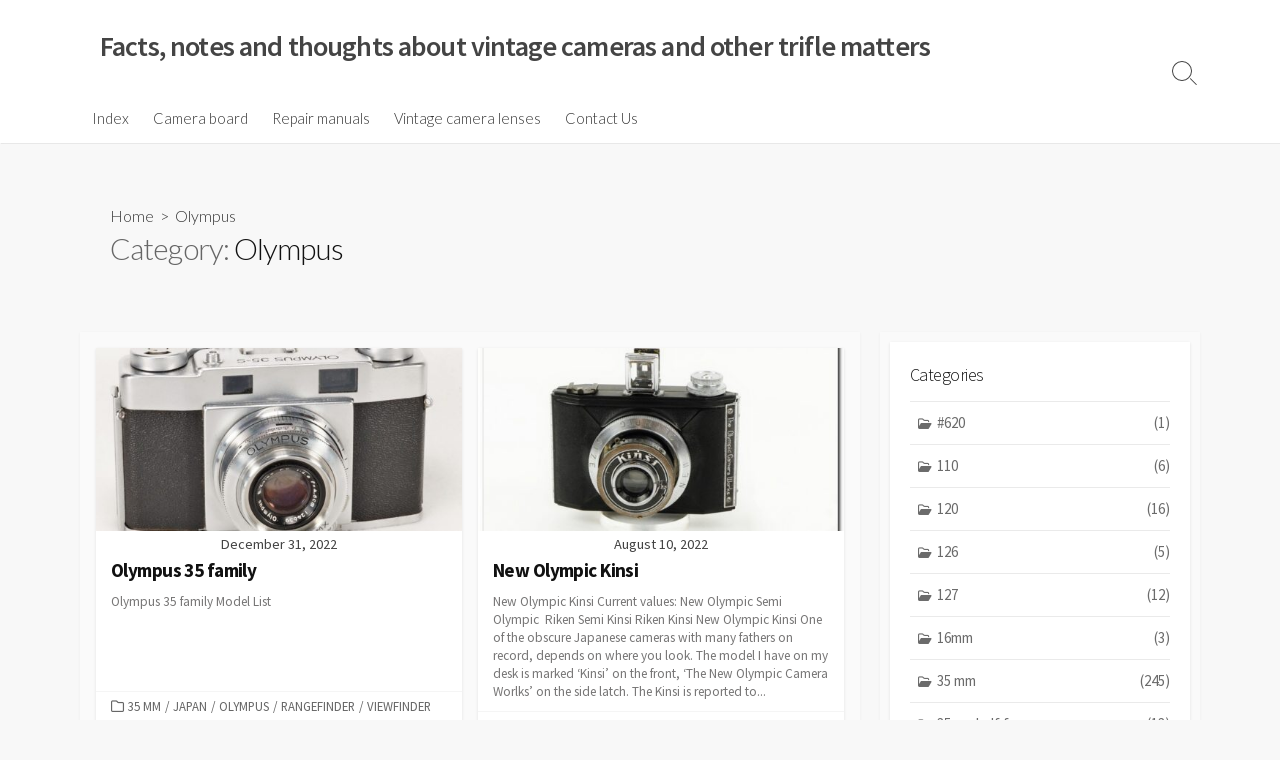

--- FILE ---
content_type: text/html; charset=UTF-8
request_url: https://cameracollector.net/category/olympus/
body_size: 11599
content:
<!DOCTYPE html>
<html lang="en-CA">
<head>
	<meta charset="UTF-8">
	<meta name="viewport" content="width=device-width, initial-scale=1.0">
	<meta content="#00619f" name="theme-color">
	<link rel="profile" href="http://gmpg.org/xfn/11">
	<meta name='robots' content='index, follow, max-image-preview:large, max-snippet:-1, max-video-preview:-1' />
	<style>img:is([sizes="auto" i], [sizes^="auto," i]) { contain-intrinsic-size: 3000px 1500px }</style>
	
	<!-- This site is optimized with the Yoast SEO plugin v26.8 - https://yoast.com/product/yoast-seo-wordpress/ -->
	<title>Olympus Archives - Facts, notes and thoughts about vintage cameras and other trifle matters</title>
	<link rel="canonical" href="https://cameracollector.net/category/olympus/" />
	<link rel="next" href="https://cameracollector.net/category/olympus/page/2/" />
	<meta property="og:locale" content="en_US" />
	<meta property="og:type" content="article" />
	<meta property="og:title" content="Olympus Archives - Facts, notes and thoughts about vintage cameras and other trifle matters" />
	<meta property="og:url" content="https://cameracollector.net/category/olympus/" />
	<meta property="og:site_name" content="Facts, notes and thoughts about vintage cameras and other trifle matters" />
	<meta name="twitter:card" content="summary_large_image" />
	<script type="application/ld+json" class="yoast-schema-graph">{"@context":"https://schema.org","@graph":[{"@type":"CollectionPage","@id":"https://cameracollector.net/category/olympus/","url":"https://cameracollector.net/category/olympus/","name":"Olympus Archives - Facts, notes and thoughts about vintage cameras and other trifle matters","isPartOf":{"@id":"https://cameracollector.net/#website"},"primaryImageOfPage":{"@id":"https://cameracollector.net/category/olympus/#primaryimage"},"image":{"@id":"https://cameracollector.net/category/olympus/#primaryimage"},"thumbnailUrl":"https://cameracollector.net/wp-content/uploads/2019/06/Olympus-35-S.jpg","breadcrumb":{"@id":"https://cameracollector.net/category/olympus/#breadcrumb"},"inLanguage":"en-CA"},{"@type":"ImageObject","inLanguage":"en-CA","@id":"https://cameracollector.net/category/olympus/#primaryimage","url":"https://cameracollector.net/wp-content/uploads/2019/06/Olympus-35-S.jpg","contentUrl":"https://cameracollector.net/wp-content/uploads/2019/06/Olympus-35-S.jpg","width":800,"height":600},{"@type":"BreadcrumbList","@id":"https://cameracollector.net/category/olympus/#breadcrumb","itemListElement":[{"@type":"ListItem","position":1,"name":"Home","item":"https://cameracollector.net/"},{"@type":"ListItem","position":2,"name":"Olympus"}]},{"@type":"WebSite","@id":"https://cameracollector.net/#website","url":"https://cameracollector.net/","name":"Facts, notes and thoughts about vintage cameras and other trifle matters","description":"","potentialAction":[{"@type":"SearchAction","target":{"@type":"EntryPoint","urlTemplate":"https://cameracollector.net/?s={search_term_string}"},"query-input":{"@type":"PropertyValueSpecification","valueRequired":true,"valueName":"search_term_string"}}],"inLanguage":"en-CA"}]}</script>
	<!-- / Yoast SEO plugin. -->


<link rel='dns-prefetch' href='//cdn.canvasjs.com' />
<link rel='dns-prefetch' href='//www.googletagmanager.com' />
<link rel='dns-prefetch' href='//fonts.googleapis.com' />
<link rel='dns-prefetch' href='//pagead2.googlesyndication.com' />
<link rel="alternate" type="application/rss+xml" title="Facts, notes and thoughts about vintage cameras and other trifle matters &raquo; Feed" href="https://cameracollector.net/feed/" />
<link rel="alternate" type="application/rss+xml" title="Facts, notes and thoughts about vintage cameras and other trifle matters &raquo; Comments Feed" href="https://cameracollector.net/comments/feed/" />
<link rel="alternate" type="application/rss+xml" title="Facts, notes and thoughts about vintage cameras and other trifle matters &raquo; Olympus Category Feed" href="https://cameracollector.net/category/olympus/feed/" />
<script type="text/javascript">
/* <![CDATA[ */
window._wpemojiSettings = {"baseUrl":"https:\/\/s.w.org\/images\/core\/emoji\/16.0.1\/72x72\/","ext":".png","svgUrl":"https:\/\/s.w.org\/images\/core\/emoji\/16.0.1\/svg\/","svgExt":".svg","source":{"concatemoji":"https:\/\/cameracollector.net\/wp-includes\/js\/wp-emoji-release.min.js?ver=6.8.3"}};
/*! This file is auto-generated */
!function(s,n){var o,i,e;function c(e){try{var t={supportTests:e,timestamp:(new Date).valueOf()};sessionStorage.setItem(o,JSON.stringify(t))}catch(e){}}function p(e,t,n){e.clearRect(0,0,e.canvas.width,e.canvas.height),e.fillText(t,0,0);var t=new Uint32Array(e.getImageData(0,0,e.canvas.width,e.canvas.height).data),a=(e.clearRect(0,0,e.canvas.width,e.canvas.height),e.fillText(n,0,0),new Uint32Array(e.getImageData(0,0,e.canvas.width,e.canvas.height).data));return t.every(function(e,t){return e===a[t]})}function u(e,t){e.clearRect(0,0,e.canvas.width,e.canvas.height),e.fillText(t,0,0);for(var n=e.getImageData(16,16,1,1),a=0;a<n.data.length;a++)if(0!==n.data[a])return!1;return!0}function f(e,t,n,a){switch(t){case"flag":return n(e,"\ud83c\udff3\ufe0f\u200d\u26a7\ufe0f","\ud83c\udff3\ufe0f\u200b\u26a7\ufe0f")?!1:!n(e,"\ud83c\udde8\ud83c\uddf6","\ud83c\udde8\u200b\ud83c\uddf6")&&!n(e,"\ud83c\udff4\udb40\udc67\udb40\udc62\udb40\udc65\udb40\udc6e\udb40\udc67\udb40\udc7f","\ud83c\udff4\u200b\udb40\udc67\u200b\udb40\udc62\u200b\udb40\udc65\u200b\udb40\udc6e\u200b\udb40\udc67\u200b\udb40\udc7f");case"emoji":return!a(e,"\ud83e\udedf")}return!1}function g(e,t,n,a){var r="undefined"!=typeof WorkerGlobalScope&&self instanceof WorkerGlobalScope?new OffscreenCanvas(300,150):s.createElement("canvas"),o=r.getContext("2d",{willReadFrequently:!0}),i=(o.textBaseline="top",o.font="600 32px Arial",{});return e.forEach(function(e){i[e]=t(o,e,n,a)}),i}function t(e){var t=s.createElement("script");t.src=e,t.defer=!0,s.head.appendChild(t)}"undefined"!=typeof Promise&&(o="wpEmojiSettingsSupports",i=["flag","emoji"],n.supports={everything:!0,everythingExceptFlag:!0},e=new Promise(function(e){s.addEventListener("DOMContentLoaded",e,{once:!0})}),new Promise(function(t){var n=function(){try{var e=JSON.parse(sessionStorage.getItem(o));if("object"==typeof e&&"number"==typeof e.timestamp&&(new Date).valueOf()<e.timestamp+604800&&"object"==typeof e.supportTests)return e.supportTests}catch(e){}return null}();if(!n){if("undefined"!=typeof Worker&&"undefined"!=typeof OffscreenCanvas&&"undefined"!=typeof URL&&URL.createObjectURL&&"undefined"!=typeof Blob)try{var e="postMessage("+g.toString()+"("+[JSON.stringify(i),f.toString(),p.toString(),u.toString()].join(",")+"));",a=new Blob([e],{type:"text/javascript"}),r=new Worker(URL.createObjectURL(a),{name:"wpTestEmojiSupports"});return void(r.onmessage=function(e){c(n=e.data),r.terminate(),t(n)})}catch(e){}c(n=g(i,f,p,u))}t(n)}).then(function(e){for(var t in e)n.supports[t]=e[t],n.supports.everything=n.supports.everything&&n.supports[t],"flag"!==t&&(n.supports.everythingExceptFlag=n.supports.everythingExceptFlag&&n.supports[t]);n.supports.everythingExceptFlag=n.supports.everythingExceptFlag&&!n.supports.flag,n.DOMReady=!1,n.readyCallback=function(){n.DOMReady=!0}}).then(function(){return e}).then(function(){var e;n.supports.everything||(n.readyCallback(),(e=n.source||{}).concatemoji?t(e.concatemoji):e.wpemoji&&e.twemoji&&(t(e.twemoji),t(e.wpemoji)))}))}((window,document),window._wpemojiSettings);
/* ]]> */
</script>
<link rel='stylesheet' id='formidable-css' href='https://cameracollector.net/wp-content/plugins/formidable/css/formidableforms.css?ver=114944' type='text/css' media='all' />
<link rel='stylesheet' id='dashicons-css' href='https://cameracollector.net/wp-includes/css/dashicons.min.css?ver=6.8.3' type='text/css' media='all' />
<link rel='stylesheet' id='post-views-counter-frontend-css' href='https://cameracollector.net/wp-content/plugins/post-views-counter/css/frontend.css?ver=1.7.3' type='text/css' media='all' />
<style id='wp-emoji-styles-inline-css' type='text/css'>

	img.wp-smiley, img.emoji {
		display: inline !important;
		border: none !important;
		box-shadow: none !important;
		height: 1em !important;
		width: 1em !important;
		margin: 0 0.07em !important;
		vertical-align: -0.1em !important;
		background: none !important;
		padding: 0 !important;
	}
</style>
<link rel='stylesheet' id='admin-bar-css' href='https://cameracollector.net/wp-includes/css/admin-bar.min.css?ver=6.8.3' type='text/css' media='all' />
<style id='admin-bar-inline-css' type='text/css'>

    .canvasjs-chart-credit{
        display: none !important;
    }
    #vtrtsProChart canvas {
    border-radius: 6px;
}

.vtrts-pro-adminbar-weekly-title {
    font-weight: bold;
    font-size: 14px;
    color: #fff;
    margin-bottom: 6px;
}

        #wpadminbar #wp-admin-bar-vtrts_pro_top_button .ab-icon:before {
            content: "\f185";
            color: #1DAE22;
            top: 3px;
        }
    #wp-admin-bar-vtrts_pro_top_button .ab-item {
        min-width: 180px;
    }
    .vtrts-pro-adminbar-dropdown {
        min-width: 340px;
        padding: 18px 18px 12px 18px;
        background: #23282d;
        color: #fff;
        border-radius: 8px;
        box-shadow: 0 4px 24px rgba(0,0,0,0.15);
        margin-top: 10px;
    }
    .vtrts-pro-adminbar-grid {
        display: grid;
        grid-template-columns: 1fr 1fr;
        gap: 18px 18px; /* row-gap column-gap */
        margin-bottom: 18px;
    }
    .vtrts-pro-adminbar-card {
        background: #2c3338;
        border-radius: 8px;
        padding: 18px 18px 12px 18px;
        box-shadow: 0 2px 8px rgba(0,0,0,0.07);
        display: flex;
        flex-direction: column;
        align-items: flex-start;
    }
    /* Extra margin for the right column */
    .vtrts-pro-adminbar-card:nth-child(2),
    .vtrts-pro-adminbar-card:nth-child(4) {
        margin-left: 10px !important;
        padding-left: 10px !important;
        margin-right: 10px !important;
        padding-right : 10px !important;
        margin-top: 10px !important;
    }
    .vtrts-pro-adminbar-card:nth-child(1),
    .vtrts-pro-adminbar-card:nth-child(3) {
        margin-left: 10px !important;
        padding-left: 10px !important;
        margin-top: 10px !important;
    }
    /* Extra margin for the bottom row */
    .vtrts-pro-adminbar-card:nth-child(3),
    .vtrts-pro-adminbar-card:nth-child(4) {
        margin-top: 6px !important;
        padding-top: 6px !important;
        margin-top: 10px !important;
    }
    .vtrts-pro-adminbar-card-title {
        font-size: 14px;
        font-weight: 800;
        margin-bottom: 6px;
        color: #fff;
    }
    .vtrts-pro-adminbar-card-value {
        font-size: 22px;
        font-weight: bold;
        color: #1DAE22;
        margin-bottom: 4px;
    }
    .vtrts-pro-adminbar-card-sub {
        font-size: 12px;
        color: #aaa;
    }
    .vtrts-pro-adminbar-btn-wrap {
        text-align: center;
        margin-top: 8px;
    }

    #wp-admin-bar-vtrts_pro_top_button .ab-item{
    min-width: 80px !important;
        padding: 0px !important;
    .vtrts-pro-adminbar-btn {
        display: inline-block;
        background: #1DAE22;
        color: #fff !important;
        font-weight: bold;
        padding: 8px 28px;
        border-radius: 6px;
        text-decoration: none;
        font-size: 15px;
        transition: background 0.2s;
        margin-top: 8px;
    }
    .vtrts-pro-adminbar-btn:hover {
        background: #15991b;
        color: #fff !important;
    }

    .vtrts-pro-adminbar-dropdown-wrap { min-width: 0; padding: 0; }
    #wpadminbar #wp-admin-bar-vtrts_pro_top_button .vtrts-pro-adminbar-dropdown { display: none; position: absolute; left: 0; top: 100%; z-index: 99999; }
    #wpadminbar #wp-admin-bar-vtrts_pro_top_button:hover .vtrts-pro-adminbar-dropdown { display: block; }
    
        .ab-empty-item #wp-admin-bar-vtrts_pro_top_button-default .ab-empty-item{
    height:0px !important;
    padding :0px !important;
     }
            #wpadminbar .quicklinks .ab-empty-item{
        padding:0px !important;
    }
    .vtrts-pro-adminbar-dropdown {
    min-width: 340px;
    padding: 18px 18px 12px 18px;
    background: #23282d;
    color: #fff;
    border-radius: 12px; /* more rounded */
    box-shadow: 0 8px 32px rgba(0,0,0,0.25); /* deeper shadow */
    margin-top: 10px;
}

.vtrts-pro-adminbar-btn-wrap {
    text-align: center;
    margin-top: 18px; /* more space above */
}

.vtrts-pro-adminbar-btn {
    display: inline-block;
    background: #1DAE22;
    color: #fff !important;
    font-weight: bold;
    padding: 5px 22px;
    border-radius: 8px;
    text-decoration: none;
    font-size: 17px;
    transition: background 0.2s, box-shadow 0.2s;
    margin-top: 8px;
    box-shadow: 0 2px 8px rgba(29,174,34,0.15);
    text-align: center;
    line-height: 1.6;
    
}
.vtrts-pro-adminbar-btn:hover {
    background: #15991b;
    color: #fff !important;
    box-shadow: 0 4px 16px rgba(29,174,34,0.25);
}
    


</style>
<link rel='stylesheet' id='GoogleFonts-css' href='//fonts.googleapis.com/css?family=Lato%3A300%2C400%2C700&#038;display=swap&#038;ver=1.0.0' type='text/css' media='all' />
<link rel='stylesheet' id='cd-style-css' href='https://cameracollector.net/wp-content/themes/coldbox/assets/css/style.min.css?ver=1768323837' type='text/css' media='all' />
<style id='cd-style-inline-css' type='text/css'>
@media screen and (max-width:640px){.grid-view .article,.grid-view .page,.grid-view .post{width:100%}}
</style>
<link rel='stylesheet' id='SourceSansPro-css' href='//fonts.googleapis.com/css?family=Source+Sans+Pro%3A300%2C400%2C400i%2C600%2C600i%2C700&#038;display=swap&#038;ver=1.0.0' type='text/css' media='all' />
<link rel='stylesheet' id='tablepress-default-css' href='https://cameracollector.net/wp-content/plugins/tablepress-premium/css/build/default.css?ver=3.2.6' type='text/css' media='all' />
<link rel='stylesheet' id='tablepress-datatables-fixedheader-css' href='https://cameracollector.net/wp-content/plugins/tablepress-premium/modules/css/build/datatables.fixedheader.css?ver=3.2.6' type='text/css' media='all' />
<link rel='stylesheet' id='tablepress-datatables-fixedcolumns-css' href='https://cameracollector.net/wp-content/plugins/tablepress-premium/modules/css/build/datatables.fixedcolumns.css?ver=3.2.6' type='text/css' media='all' />
<link rel='stylesheet' id='tablepress-datatables-scroll-buttons-css' href='https://cameracollector.net/wp-content/plugins/tablepress-premium/modules/css/build/datatables.scroll-buttons.css?ver=3.2.6' type='text/css' media='all' />
<link rel='stylesheet' id='tablepress-responsive-tables-css' href='https://cameracollector.net/wp-content/plugins/tablepress-premium/modules/css/build/responsive-tables.css?ver=3.2.6' type='text/css' media='all' />
<link rel='stylesheet' id='tablepress-datatables-columnfilterwidgets-css' href='https://cameracollector.net/wp-content/plugins/tablepress-premium/modules/css/build/datatables.columnfilterwidgets.css?ver=3.2.6' type='text/css' media='all' />
<link rel='stylesheet' id='tablepress-datatables-select-css' href='https://cameracollector.net/wp-content/plugins/tablepress-premium/modules/css/build/datatables.select.css?ver=3.2.6' type='text/css' media='all' />
<link rel='stylesheet' id='tablepress-datatables-searchpanes-css' href='https://cameracollector.net/wp-content/plugins/tablepress-premium/modules/css/build/datatables.searchpanes.css?ver=3.2.6' type='text/css' media='all' />
<script type="text/javascript" id="ahc_front_js-js-extra">
/* <![CDATA[ */
var ahc_ajax_front = {"ajax_url":"https:\/\/cameracollector.net\/wp-admin\/admin-ajax.php","page_id":"<h1><span class=\"title-description\">Category: <\/span>Olympus<\/h1>","page_title":"","post_type":""};
/* ]]> */
</script>
<script type="text/javascript" src="https://cameracollector.net/wp-content/plugins/visitors-traffic-real-time-statistics-pro/js/front.js?ver=6.8.3" id="ahc_front_js-js"></script>
<script type="text/javascript" src="https://cameracollector.net/wp-includes/js/dist/vendor/wp-polyfill.min.js?ver=3.15.0" id="wp-polyfill-js"></script>
<script type="text/javascript" defer src="https://cameracollector.net/wp-content/themes/coldbox/assets/js/min/scripts.js?ver=1768323837" id="cd-script-js"></script>

<!-- Google tag (gtag.js) snippet added by Site Kit -->
<!-- Google Analytics snippet added by Site Kit -->
<script type="text/javascript" src="https://www.googletagmanager.com/gtag/js?id=G-Z7WG559MKG" id="google_gtagjs-js" async></script>
<script type="text/javascript" id="google_gtagjs-js-after">
/* <![CDATA[ */
window.dataLayer = window.dataLayer || [];function gtag(){dataLayer.push(arguments);}
gtag("set","linker",{"domains":["cameracollector.net"]});
gtag("js", new Date());
gtag("set", "developer_id.dZTNiMT", true);
gtag("config", "G-Z7WG559MKG");
/* ]]> */
</script>
<link rel="https://api.w.org/" href="https://cameracollector.net/wp-json/" /><link rel="alternate" title="JSON" type="application/json" href="https://cameracollector.net/wp-json/wp/v2/categories/15" /><link rel="EditURI" type="application/rsd+xml" title="RSD" href="https://cameracollector.net/xmlrpc.php?rsd" />
<meta name="generator" content="WordPress 6.8.3" />
<style>.btg-button{visibility: hidden;}</style><meta name="generator" content="Site Kit by Google 1.170.0" /><script>document.documentElement.className += " js";</script>

<!-- Google AdSense meta tags added by Site Kit -->
<meta name="google-adsense-platform-account" content="ca-host-pub-2644536267352236">
<meta name="google-adsense-platform-domain" content="sitekit.withgoogle.com">
<!-- End Google AdSense meta tags added by Site Kit -->

<!-- Google AdSense snippet added by Site Kit -->
<script type="text/javascript" async="async" src="https://pagead2.googlesyndication.com/pagead/js/adsbygoogle.js?client=ca-pub-5274653405901038&amp;host=ca-host-pub-2644536267352236" crossorigin="anonymous"></script>

<!-- End Google AdSense snippet added by Site Kit -->
<link rel="icon" href="https://cameracollector.net/wp-content/uploads/2024/04/cropped-ICONBLUE-32x32.png" sizes="32x32" />
<link rel="icon" href="https://cameracollector.net/wp-content/uploads/2024/04/cropped-ICONBLUE-192x192.png" sizes="192x192" />
<link rel="apple-touch-icon" href="https://cameracollector.net/wp-content/uploads/2024/04/cropped-ICONBLUE-180x180.png" />
<meta name="msapplication-TileImage" content="https://cameracollector.net/wp-content/uploads/2024/04/cropped-ICONBLUE-270x270.png" />
</head>

<body class="archive category category-olympus category-15 wp-theme-coldbox has-button-generator header-menu-enabled sticky-header right-sidebar-s1 header-column">

	
<a class="skip-link screen-reader-text noscroll" href="#content">
	Skip to content</a>


	<header id="header" class="header" role="banner">

		<div class="header-inner container">

			<div class="site-info">

				<a href="https://cameracollector.net" title="Facts, notes and thoughts about vintage cameras and other trifle matters"><h2 class="site-title">Facts, notes and thoughts about vintage cameras and other trifle matters</h2></a>
									<p class="site-description"></p>
							</div>

			
			
				<nav id="header-menu" class="header-menu" role="navigation" aria-label="Header Menu"><ul id="header-nav" class="menu-container"><li id="menu-item-170" class="menu-item menu-item-type-post_type menu-item-object-page menu-item-home menu-item-170"><a href="https://cameracollector.net/">Index</a></li>
<li id="menu-item-166" class="menu-item menu-item-type-post_type menu-item-object-page current_page_parent menu-item-166"><a href="https://cameracollector.net/blog/">Camera board</a></li>
<li id="menu-item-12563" class="menu-item menu-item-type-post_type menu-item-object-page menu-item-12563"><a href="https://cameracollector.net/camera-repair-and-service-manuals/">Repair manuals</a></li>
<li id="menu-item-13637" class="menu-item menu-item-type-post_type menu-item-object-page menu-item-13637"><a href="https://cameracollector.net/vintage-camera-lenses/">Vintage camera lenses</a></li>
<li id="menu-item-171" class="menu-item menu-item-type-post_type menu-item-object-page menu-item-171"><a href="https://cameracollector.net/contact/">Contact Us</a></li>
<li class="menu-item"><button id="close-mobile-menu" class="screen-reader-text close-mobile-menu">Close menu</button></li></ul><!--/#header-nav--></nav>
				<button class="search-toggle">
					<span class="icon search" aria-hidden="true"></span>
					<span class="screen-reader-text">Search Toggle</span>
				</button>
									<button id="header-nav-toggle" class="nav-toggle header-menu" on="tap:amp-sidebar.open">
					<span class="top" aria-hidden="true"></span>
					<span class="middle" aria-hidden="true"></span>
					<span class="bottom" aria-hidden="true"></span>
					<span class="screen-reader-text">Menu</span>
				</button>				
			

		</div>

</header>

<main id="main" role="main">

	<section class="main-inner">

			<div class="title-box">
		<div class="title-box-inner container">
			<div class="breadcrumb"><a href="https://cameracollector.net">Home</a>&nbsp;&nbsp;&gt;&nbsp;&nbsp;Olympus</div>
				<h1><span class="title-description">Category:&#32;</span>Olympus</h1>	

		</div>
	</div>
	
		<div class="container-outer">

			<div class="container">

				<div id="content" class="content">

					
					<div class="content-inner grid-view view-has-post">

						
						
																	
<article id="post-6312" class="article post-6312 post type-post status-publish format-standard has-post-thumbnail hentry category-35-mm category-japan category-olympus category-rangefinder category-viewfinder">
	<div class="post-inner flex-column">

		<a class="post-link" href="https://cameracollector.net/olympus-35-family/">

			<div class="post-thumbnail"><figure>
				<img width="500" height="250" src="https://cameracollector.net/wp-content/uploads/2019/06/Olympus-35-S-500x250.jpg" class="attachment-cd-medium size-cd-medium wp-post-image" alt="" decoding="async" fetchpriority="high" />			</figure></div>

			<div class="post-content">
									<div class="post-date">December 31, 2022</div>
				
				<h2 class="post-title">Olympus 35 family</h2>

									<div class="post-excerpt"><p>Olympus 35 family Model List &nbsp; &nbsp; &nbsp;</p>
</div>
							</div>

		</a>

		<div class="post-meta">
							<span class="post-category">
					<span class="far fa-folder" aria-hidden="true"></span>
					<span class="screen-reader-text">Categories</span>
					<a href="https://cameracollector.net/category/35-mm/" rel="category tag">35 mm</a>/<a href="https://cameracollector.net/category/japan/" rel="category tag">Japan</a>/<a href="https://cameracollector.net/category/olympus/" rel="category tag">Olympus</a>/<a href="https://cameracollector.net/category/rangefinder/" rel="category tag">Rangefinder</a>/<a href="https://cameracollector.net/category/viewfinder/" rel="category tag">Viewfinder</a>				</span>
			
							<span class="post-comment">
					<span class="far fa-comment" aria-hidden="true"></span>
					<a href="https://cameracollector.net/olympus-35-family/#respond">Comments: 0</a>				</span>
					</div>

	</div><!--/.post-inner-->
</article>
								
								
							
																	
<article id="post-5393" class="article post-5393 post type-post status-publish format-standard has-post-thumbnail hentry category-62 category-japan category-olympus category-viewfinder">
	<div class="post-inner flex-column">

		<a class="post-link" href="https://cameracollector.net/new-olympic-kinsi/">

			<div class="post-thumbnail"><figure>
				<img width="500" height="250" src="https://cameracollector.net/wp-content/uploads/2022/08/New-Olympic-Kinsi-_2-500x250.jpg" class="attachment-cd-medium size-cd-medium wp-post-image" alt="" decoding="async" />			</figure></div>

			<div class="post-content">
									<div class="post-date">August 10, 2022</div>
				
				<h2 class="post-title">New Olympic Kinsi</h2>

									<div class="post-excerpt"><p>New Olympic Kinsi Current values: New Olympic Semi Olympic  Riken Semi Kinsi Riken Kinsi New Olympic Kinsi One of the obscure Japanese cameras with many fathers on record, depends on where you look. The model I have on my desk is marked ‘Kinsi’ on the front, ‘The New Olympic Camera Worlks’ on the side latch. The Kinsi is reported to&#46;&#46;&#46;</p>
</div>
							</div>

		</a>

		<div class="post-meta">
							<span class="post-category">
					<span class="far fa-folder" aria-hidden="true"></span>
					<span class="screen-reader-text">Categories</span>
					<a href="https://cameracollector.net/category/120/" rel="category tag">120</a>/<a href="https://cameracollector.net/category/japan/" rel="category tag">Japan</a>/<a href="https://cameracollector.net/category/olympus/" rel="category tag">Olympus</a>/<a href="https://cameracollector.net/category/viewfinder/" rel="category tag">Viewfinder</a>				</span>
			
							<span class="post-comment">
					<span class="far fa-comment" aria-hidden="true"></span>
					<a href="https://cameracollector.net/new-olympic-kinsi/#respond">Comments: 0</a>				</span>
					</div>

	</div><!--/.post-inner-->
</article>
								
								
							
																	
<article id="post-4954" class="article post-4954 post type-post status-publish format-standard has-post-thumbnail hentry category-35-mm category-japan category-olympus category-slr">
	<div class="post-inner flex-column">

		<a class="post-link" href="https://cameracollector.net/olympus-om-10/">

			<div class="post-thumbnail"><figure>
				<img width="500" height="250" src="https://cameracollector.net/wp-content/uploads/2022/02/Olympus-OM-10__1-500x250.jpg" class="attachment-cd-medium size-cd-medium wp-post-image" alt="" decoding="async" />			</figure></div>

			<div class="post-content">
									<div class="post-date">February 11, 2022</div>
				
				<h2 class="post-title">Olympus OM-10</h2>

									<div class="post-excerpt"><p>Olympus OM-10 Olympus OM-10 user manual The current value of OM-10 variations: Olympus OM-10 Olympus OM-10 FC Olympus OM-10 Quartz The OM-1, the first in the Olympus OM camera line, was introduced in 1973 to a thriving reception. It had two slight variants and even a NASA version. Close on its heels came the OM-2, adding automatic control, and after&#46;&#46;&#46;</p>
</div>
							</div>

		</a>

		<div class="post-meta">
							<span class="post-category">
					<span class="far fa-folder" aria-hidden="true"></span>
					<span class="screen-reader-text">Categories</span>
					<a href="https://cameracollector.net/category/35-mm/" rel="category tag">35 mm</a>/<a href="https://cameracollector.net/category/japan/" rel="category tag">Japan</a>/<a href="https://cameracollector.net/category/olympus/" rel="category tag">Olympus</a>/<a href="https://cameracollector.net/category/slr/" rel="category tag">SLR</a>				</span>
			
							<span class="post-comment">
					<span class="far fa-comment" aria-hidden="true"></span>
					<a href="https://cameracollector.net/olympus-om-10/#respond">Comments: 0</a>				</span>
					</div>

	</div><!--/.post-inner-->
</article>
								
								
							
																	
<article id="post-4927" class="article post-4927 post type-post status-publish format-standard has-post-thumbnail hentry category-35-mm category-japan category-olympus category-slr">
	<div class="post-inner flex-column">

		<a class="post-link" href="https://cameracollector.net/olympus-om-2s-2sp/">

			<div class="post-thumbnail"><figure>
				<img width="500" height="250" src="https://cameracollector.net/wp-content/uploads/2022/02/Olympus-OM-2S__1-500x250.jpg" class="attachment-cd-medium size-cd-medium wp-post-image" alt="" decoding="async" loading="lazy" />			</figure></div>

			<div class="post-content">
									<div class="post-date">February 8, 2022</div>
				
				<h2 class="post-title">Olympus OM-2S / 2SP</h2>

									<div class="post-excerpt"><p>Olympus OM-2S / 2SP Olympus OM-2S / 2SP user manual Olympus OM-2S current value Olympus OM-2SP current value The next Olympus OM SLR on my shelf is an OM-2S. In my library, I could find references to the OM cameras described earlier; this model seems to be out of favour. The only source describing it in some detail is the&#46;&#46;&#46;</p>
</div>
							</div>

		</a>

		<div class="post-meta">
							<span class="post-category">
					<span class="far fa-folder" aria-hidden="true"></span>
					<span class="screen-reader-text">Categories</span>
					<a href="https://cameracollector.net/category/35-mm/" rel="category tag">35 mm</a>/<a href="https://cameracollector.net/category/japan/" rel="category tag">Japan</a>/<a href="https://cameracollector.net/category/olympus/" rel="category tag">Olympus</a>/<a href="https://cameracollector.net/category/slr/" rel="category tag">SLR</a>				</span>
			
							<span class="post-comment">
					<span class="far fa-comment" aria-hidden="true"></span>
					<a href="https://cameracollector.net/olympus-om-2s-2sp/#respond">Comments: 0</a>				</span>
					</div>

	</div><!--/.post-inner-->
</article>
								
								
							
																	
<article id="post-4897" class="article post-4897 post type-post status-publish format-standard has-post-thumbnail hentry category-35-mm category-japan category-olympus category-slr">
	<div class="post-inner flex-column">

		<a class="post-link" href="https://cameracollector.net/olympus-om-2/">

			<div class="post-thumbnail"><figure>
				<img width="500" height="250" src="https://cameracollector.net/wp-content/uploads/2022/02/Olympus-OM-2-2-500x250.jpg" class="attachment-cd-medium size-cd-medium wp-post-image" alt="" decoding="async" loading="lazy" />			</figure></div>

			<div class="post-content">
									<div class="post-date">February 7, 2022</div>
				
				<h2 class="post-title">Olympus OM-2</h2>

									<div class="post-excerpt"><p>Olympus OM-2 Olympus OM-2 user manual Olympus OM-2 current value: OM-2 OM-2 Black OM-2 MD OM-2 MD Black OM-2 N OM-2 N black OM-2 N MD &nbsp; Two years after the OM-1 introduction, Olympus came out with the next great camera, the OM-2. Here they added an automatic option, the only feature missing on the OM-1. The auto mode is&#46;&#46;&#46;</p>
</div>
							</div>

		</a>

		<div class="post-meta">
							<span class="post-category">
					<span class="far fa-folder" aria-hidden="true"></span>
					<span class="screen-reader-text">Categories</span>
					<a href="https://cameracollector.net/category/35-mm/" rel="category tag">35 mm</a>/<a href="https://cameracollector.net/category/japan/" rel="category tag">Japan</a>/<a href="https://cameracollector.net/category/olympus/" rel="category tag">Olympus</a>/<a href="https://cameracollector.net/category/slr/" rel="category tag">SLR</a>				</span>
			
							<span class="post-comment">
					<span class="far fa-comment" aria-hidden="true"></span>
					<a href="https://cameracollector.net/olympus-om-2/#respond">Comments: 0</a>				</span>
					</div>

	</div><!--/.post-inner-->
</article>
								
								
							
																	
<article id="post-4879" class="article post-4879 post type-post status-publish format-standard has-post-thumbnail hentry category-35-mm category-japan category-olympus category-slr">
	<div class="post-inner flex-column">

		<a class="post-link" href="https://cameracollector.net/olympus-om-1/">

			<div class="post-thumbnail"><figure>
				<img width="500" height="250" src="https://cameracollector.net/wp-content/uploads/2022/02/Olympus-OM-1-2-500x250.jpg" class="attachment-cd-medium size-cd-medium wp-post-image" alt="" decoding="async" loading="lazy" />			</figure></div>

			<div class="post-content">
									<div class="post-date">February 4, 2022</div>
				
				<h2 class="post-title">Olympus OM-1</h2>

									<div class="post-excerpt"><p>Olympus OM-1 Olympus OM-1 user manual Olympus OM-1 current prices: ON-1 OM-1 Black OM-1 MD OM-1 N MD After the war, the newly introduced 35mm format influenced the hobbyist camera styles into smaller models, away from the 120 / 127 formats. The war technology contributed to advances in optics, so enlargers for 35mm formats were now affordable, making contact prints&#46;&#46;&#46;</p>
</div>
							</div>

		</a>

		<div class="post-meta">
							<span class="post-category">
					<span class="far fa-folder" aria-hidden="true"></span>
					<span class="screen-reader-text">Categories</span>
					<a href="https://cameracollector.net/category/35-mm/" rel="category tag">35 mm</a>/<a href="https://cameracollector.net/category/japan/" rel="category tag">Japan</a>/<a href="https://cameracollector.net/category/olympus/" rel="category tag">Olympus</a>/<a href="https://cameracollector.net/category/slr/" rel="category tag">SLR</a>				</span>
			
							<span class="post-comment">
					<span class="far fa-comment" aria-hidden="true"></span>
					<a href="https://cameracollector.net/olympus-om-1/#respond">Comments: 0</a>				</span>
					</div>

	</div><!--/.post-inner-->
</article>
								
								
							
																	
<article id="post-4494" class="article post-4494 post type-post status-publish format-standard has-post-thumbnail hentry category-35-mm category-compact category-japan category-olympus">
	<div class="post-inner flex-column">

		<a class="post-link" href="https://cameracollector.net/olympus-xa-family/">

			<div class="post-thumbnail"><figure>
				<img width="500" height="250" src="https://cameracollector.net/wp-content/uploads/2021/11/olympus-xa2-red-500x250.jpg" class="attachment-cd-medium size-cd-medium wp-post-image" alt="" decoding="async" loading="lazy" />			</figure></div>

			<div class="post-content">
									<div class="post-date">November 28, 2021</div>
				
				<h2 class="post-title">Olympus XA family</h2>

									<div class="post-excerpt"><p>Olympus XA family model list About four years ago, I drove to Peterborough to pick up two Olympus Pen F. The seller suggested he has a few other cameras, which I always love seeing. It ended with an apple crate full of odds and ends, with which I happily drove home. A week later, the seller called, suggesting even more&#46;&#46;&#46;</p>
</div>
							</div>

		</a>

		<div class="post-meta">
							<span class="post-category">
					<span class="far fa-folder" aria-hidden="true"></span>
					<span class="screen-reader-text">Categories</span>
					<a href="https://cameracollector.net/category/35-mm/" rel="category tag">35 mm</a>/<a href="https://cameracollector.net/category/compact/" rel="category tag">Compact</a>/<a href="https://cameracollector.net/category/japan/" rel="category tag">Japan</a>/<a href="https://cameracollector.net/category/olympus/" rel="category tag">Olympus</a>				</span>
			
							<span class="post-comment">
					<span class="far fa-comment" aria-hidden="true"></span>
					<a href="https://cameracollector.net/olympus-xa-family/#respond">Comments: 0</a>				</span>
					</div>

	</div><!--/.post-inner-->
</article>
								
								
							
																	
<article id="post-1150" class="article post-1150 post type-post status-publish format-standard has-post-thumbnail hentry category-compact category-japan category-olympus category-viewfinder">
	<div class="post-inner flex-column">

		<a class="post-link" href="https://cameracollector.net/olympus-trip-35/">

			<div class="post-thumbnail"><figure>
				<img width="500" height="250" src="https://cameracollector.net/wp-content/uploads/2019/06/Olympus-Trip-35-500x250.jpg" class="attachment-cd-medium size-cd-medium wp-post-image" alt="" decoding="async" loading="lazy" />			</figure></div>

			<div class="post-content">
									<div class="post-date">August 5, 2019</div>
				
				<h2 class="post-title">Olympus Trip 35</h2>

									<div class="post-excerpt"><p>Olympus Trip 35 Lovely little camera, cute to Olympus design tradition. fits well into small and large hands, is lightweight, and simple to use. Little wonder that they are plenty of them out there. Almost a point-and-shoot camera. Settings are scant, the distance by estimate, ASA setup, and recommended aperture. By the light meter, the camera decides what shutter speed&#46;&#46;&#46;</p>
</div>
							</div>

		</a>

		<div class="post-meta">
							<span class="post-category">
					<span class="far fa-folder" aria-hidden="true"></span>
					<span class="screen-reader-text">Categories</span>
					<a href="https://cameracollector.net/category/compact/" rel="category tag">Compact</a>/<a href="https://cameracollector.net/category/japan/" rel="category tag">Japan</a>/<a href="https://cameracollector.net/category/olympus/" rel="category tag">Olympus</a>/<a href="https://cameracollector.net/category/viewfinder/" rel="category tag">Viewfinder</a>				</span>
			
							<span class="post-comment">
					<span class="far fa-comment" aria-hidden="true"></span>
					<a href="https://cameracollector.net/olympus-trip-35/#respond">Comments: 0</a>				</span>
					</div>

	</div><!--/.post-inner-->
</article>
								
								
							
																	
<article id="post-1147" class="article post-1147 post type-post status-publish format-standard has-post-thumbnail hentry category-35-mm category-compact category-japan category-olympus category-rangefinder">
	<div class="post-inner flex-column">

		<a class="post-link" href="https://cameracollector.net/olympus-35-rc/">

			<div class="post-thumbnail"><figure>
				<img width="500" height="250" src="https://cameracollector.net/wp-content/uploads/2019/06/Olympus-35-RC-500x250.jpg" class="attachment-cd-medium size-cd-medium wp-post-image" alt="" decoding="async" loading="lazy" />			</figure></div>

			<div class="post-content">
									<div class="post-date">August 5, 2019</div>
				
				<h2 class="post-title">Olympus 35 RC</h2>

									<div class="post-excerpt"><p>Olympus 35 RC There are petty cameras, there are not so. It would be an endless discussion about which is which. Within the scale of the pretty camera, the Olympus 35RC has a seat at the very top. Be it within the entire camera universe, for sure amongst the rangefinders. Toy companies have the ability to simplify the design of&#46;&#46;&#46;</p>
</div>
							</div>

		</a>

		<div class="post-meta">
							<span class="post-category">
					<span class="far fa-folder" aria-hidden="true"></span>
					<span class="screen-reader-text">Categories</span>
					<a href="https://cameracollector.net/category/35-mm/" rel="category tag">35 mm</a>/<a href="https://cameracollector.net/category/compact/" rel="category tag">Compact</a>/<a href="https://cameracollector.net/category/japan/" rel="category tag">Japan</a>/<a href="https://cameracollector.net/category/olympus/" rel="category tag">Olympus</a>/<a href="https://cameracollector.net/category/rangefinder/" rel="category tag">Rangefinder</a>				</span>
			
							<span class="post-comment">
					<span class="far fa-comment" aria-hidden="true"></span>
					<a href="https://cameracollector.net/olympus-35-rc/#respond">Comments: 0</a>				</span>
					</div>

	</div><!--/.post-inner-->
</article>
								
								
							
																	
<article id="post-635" class="article post-635 post type-post status-publish format-standard has-post-thumbnail hentry category-compact category-japan category-olympus category-rangefinder">
	<div class="post-inner flex-column">

		<a class="post-link" href="https://cameracollector.net/olympus-35-s/">

			<div class="post-thumbnail"><figure>
				<img width="500" height="250" src="https://cameracollector.net/wp-content/uploads/2019/06/Olympus-35-S-500x250.jpg" class="attachment-cd-medium size-cd-medium wp-post-image" alt="" decoding="async" loading="lazy" />			</figure></div>

			<div class="post-content">
									<div class="post-date">June 5, 2019</div>
				
				<h2 class="post-title">Olympus 35-S</h2>

									<div class="post-excerpt"><p>Olympus 35-S and 35-S II Olympus 35-S / Tower 18 user manual Olympus 35-S current value Olympus 35-S II / Tower 35-S current value  Two cameras of the same name, of different crop and slightly different. A common phenomenon in the camera universe. The German manufacturers are notorious for producing step-up models marked with the same name, perhaps for a&#46;&#46;&#46;</p>
</div>
							</div>

		</a>

		<div class="post-meta">
							<span class="post-category">
					<span class="far fa-folder" aria-hidden="true"></span>
					<span class="screen-reader-text">Categories</span>
					<a href="https://cameracollector.net/category/compact/" rel="category tag">Compact</a>/<a href="https://cameracollector.net/category/japan/" rel="category tag">Japan</a>/<a href="https://cameracollector.net/category/olympus/" rel="category tag">Olympus</a>/<a href="https://cameracollector.net/category/rangefinder/" rel="category tag">Rangefinder</a>				</span>
			
							<span class="post-comment">
					<span class="far fa-comment" aria-hidden="true"></span>
					<a href="https://cameracollector.net/olympus-35-s/#comments">Comments: 2</a>				</span>
					</div>

	</div><!--/.post-inner-->
</article>
								
								
							
							
	<nav class="navigation pagination" aria-label="Posts pagination">
		<h2 class="screen-reader-text">Posts pagination</h2>
		<div class="nav-links"><ul class='page-numbers'>
	<li><span aria-current="page" class="page-numbers current">1</span></li>
	<li><a class="page-numbers" href="https://cameracollector.net/category/olympus/page/2/">2</a></li>
	<li><a class="next page-numbers" href="https://cameracollector.net/category/olympus/page/2/">&raquo;</a></li>
</ul>
</div>
	</nav>
						
					</div>

				</div><!--/.content-->

				

	<aside id="sidebar-s1" class="sidebar-s1" role="complementary">

		<div class="sidebar">

			<div class="sidebar-inner">

				<section id="categories-3" class="widget widget_categories"><h2 class="widget-title">Categories</h2>
			<ul>
					<li class="cat-item cat-item-268"><a href="https://cameracollector.net/category/620/">#620 <span class="count">(1)</span></a>
</li>
	<li class="cat-item cat-item-74"><a href="https://cameracollector.net/category/110/">110 <span class="count">(6)</span></a>
</li>
	<li class="cat-item cat-item-62"><a href="https://cameracollector.net/category/120/">120 <span class="count">(16)</span></a>
</li>
	<li class="cat-item cat-item-261"><a href="https://cameracollector.net/category/126/">126 <span class="count">(5)</span></a>
</li>
	<li class="cat-item cat-item-51"><a href="https://cameracollector.net/category/127/">127 <span class="count">(12)</span></a>
</li>
	<li class="cat-item cat-item-80"><a href="https://cameracollector.net/category/16mm/">16mm <span class="count">(3)</span></a>
</li>
	<li class="cat-item cat-item-52"><a href="https://cameracollector.net/category/35-mm/">35 mm <span class="count">(245)</span></a>
</li>
	<li class="cat-item cat-item-27"><a href="https://cameracollector.net/category/35mm-half-frame/">35mm half frame <span class="count">(13)</span></a>
</li>
	<li class="cat-item cat-item-228"><a href="https://cameracollector.net/category/828/">828 <span class="count">(1)</span></a>
</li>
	<li class="cat-item cat-item-35"><a href="https://cameracollector.net/category/agfa/">AGFA <span class="count">(2)</span></a>
</li>
	<li class="cat-item cat-item-267"><a href="https://cameracollector.net/category/aires/">Aires <span class="count">(2)</span></a>
</li>
	<li class="cat-item cat-item-183"><a href="https://cameracollector.net/category/apparate-und-kamerabau/">Apparate und Kamerabau <span class="count">(1)</span></a>
</li>
	<li class="cat-item cat-item-24"><a href="https://cameracollector.net/category/argus/">Argus <span class="count">(1)</span></a>
</li>
	<li class="cat-item cat-item-83"><a href="https://cameracollector.net/category/austria/">Austria <span class="count">(1)</span></a>
</li>
	<li class="cat-item cat-item-256"><a href="https://cameracollector.net/category/balda/">Balda <span class="count">(2)</span></a>
</li>
	<li class="cat-item cat-item-251"><a href="https://cameracollector.net/category/beauty/">Beauty <span class="count">(3)</span></a>
</li>
	<li class="cat-item cat-item-189"><a href="https://cameracollector.net/category/beier/">Beier <span class="count">(1)</span></a>
</li>
	<li class="cat-item cat-item-229"><a href="https://cameracollector.net/category/bencini/">Bencini <span class="count">(2)</span></a>
</li>
	<li class="cat-item cat-item-195"><a href="https://cameracollector.net/category/bilora/">Bilora <span class="count">(1)</span></a>
</li>
	<li class="cat-item cat-item-50"><a href="https://cameracollector.net/category/bolta/">Bolta <span class="count">(3)</span></a>
</li>
	<li class="cat-item cat-item-61"><a href="https://cameracollector.net/category/box/">Box <span class="count">(1)</span></a>
</li>
	<li class="cat-item cat-item-10"><a href="https://cameracollector.net/category/bridge/">Bridge <span class="count">(1)</span></a>
</li>
	<li class="cat-item cat-item-41"><a href="https://cameracollector.net/category/canon/">Canon <span class="count">(7)</span></a>
</li>
	<li class="cat-item cat-item-190"><a href="https://cameracollector.net/category/carl-braun/">Carl Braun <span class="count">(2)</span></a>
</li>
	<li class="cat-item cat-item-44"><a href="https://cameracollector.net/category/carl-zeiss-jena/">Carl Zeiss Jena <span class="count">(1)</span></a>
</li>
	<li class="cat-item cat-item-19"><a href="https://cameracollector.net/category/chinon/">Chinon <span class="count">(1)</span></a>
</li>
	<li class="cat-item cat-item-12"><a href="https://cameracollector.net/category/compact/">Compact <span class="count">(9)</span></a>
</li>
	<li class="cat-item cat-item-263"><a href="https://cameracollector.net/category/corfield/">Corfield <span class="count">(1)</span></a>
</li>
	<li class="cat-item cat-item-17"><a href="https://cameracollector.net/category/cosina/">Cosina <span class="count">(4)</span></a>
</li>
	<li class="cat-item cat-item-111"><a href="https://cameracollector.net/category/czechoslovakia/">Czechoslovakia <span class="count">(4)</span></a>
</li>
	<li class="cat-item cat-item-188"><a href="https://cameracollector.net/category/dacora/">Dacora <span class="count">(3)</span></a>
</li>
	<li class="cat-item cat-item-8"><a href="https://cameracollector.net/category/ddr/">DDR <span class="count">(19)</span></a>
</li>
	<li class="cat-item cat-item-227"><a href="https://cameracollector.net/category/diax/">Diax <span class="count">(2)</span></a>
</li>
	<li class="cat-item cat-item-184"><a href="https://cameracollector.net/category/dr-wohler/">Dr Wohler <span class="count">(1)</span></a>
</li>
	<li class="cat-item cat-item-110"><a href="https://cameracollector.net/category/ducati/">Ducati <span class="count">(1)</span></a>
</li>
	<li class="cat-item cat-item-191"><a href="https://cameracollector.net/category/eho-altissa/">Eho Altissa <span class="count">(2)</span></a>
</li>
	<li class="cat-item cat-item-54"><a href="https://cameracollector.net/category/ensign/">Ensign <span class="count">(1)</span></a>
</li>
	<li class="cat-item cat-item-196"><a href="https://cameracollector.net/category/finetta/">Finetta <span class="count">(5)</span></a>
</li>
	<li class="cat-item cat-item-185"><a href="https://cameracollector.net/category/foitzik/">Foitzik <span class="count">(1)</span></a>
</li>
	<li class="cat-item cat-item-53"><a href="https://cameracollector.net/category/folder/">Folder <span class="count">(1)</span></a>
</li>
	<li class="cat-item cat-item-109"><a href="https://cameracollector.net/category/france/">France <span class="count">(8)</span></a>
</li>
	<li class="cat-item cat-item-187"><a href="https://cameracollector.net/category/franka/">Franka <span class="count">(2)</span></a>
</li>
	<li class="cat-item cat-item-114"><a href="https://cameracollector.net/category/fuji/">Fuji <span class="count">(3)</span></a>
</li>
	<li class="cat-item cat-item-179"><a href="https://cameracollector.net/category/gaf/">GAF <span class="count">(1)</span></a>
</li>
	<li class="cat-item cat-item-170"><a href="https://cameracollector.net/category/germany/">Germany <span class="count">(45)</span></a>
</li>
	<li class="cat-item cat-item-82"><a href="https://cameracollector.net/category/goerz/">Goerz <span class="count">(1)</span></a>
</li>
	<li class="cat-item cat-item-271"><a href="https://cameracollector.net/category/gomz-lomo/">GOMZ / LOMO <span class="count">(1)</span></a>
</li>
	<li class="cat-item cat-item-262"><a href="https://cameracollector.net/category/graflex/">Graflex <span class="count">(3)</span></a>
</li>
	<li class="cat-item cat-item-246"><a href="https://cameracollector.net/category/halina/">Halina <span class="count">(2)</span></a>
</li>
	<li class="cat-item cat-item-197"><a href="https://cameracollector.net/category/hanimex/">Hanimex <span class="count">(2)</span></a>
</li>
	<li class="cat-item cat-item-76"><a href="https://cameracollector.net/category/hasselblad/">Hasselblad <span class="count">(1)</span></a>
</li>
	<li class="cat-item cat-item-245"><a href="https://cameracollector.net/category/hong-kong/">Hong Kong <span class="count">(2)</span></a>
</li>
	<li class="cat-item cat-item-171"><a href="https://cameracollector.net/category/ihagee/">Ihagee <span class="count">(5)</span></a>
</li>
	<li class="cat-item cat-item-257"><a href="https://cameracollector.net/category/iloca/">Iloca <span class="count">(1)</span></a>
</li>
	<li class="cat-item cat-item-57"><a href="https://cameracollector.net/category/instant/">Instant <span class="count">(1)</span></a>
</li>
	<li class="cat-item cat-item-84"><a href="https://cameracollector.net/category/italy/">Italy <span class="count">(5)</span></a>
</li>
	<li class="cat-item cat-item-9"><a href="https://cameracollector.net/category/japan/">Japan <span class="count">(179)</span></a>
</li>
	<li class="cat-item cat-item-31"><a href="https://cameracollector.net/category/kalimar/">Kalimar <span class="count">(3)</span></a>
</li>
	<li class="cat-item cat-item-63"><a href="https://cameracollector.net/category/karat/">Karat <span class="count">(2)</span></a>
</li>
	<li class="cat-item cat-item-252"><a href="https://cameracollector.net/category/king-regula/">King Regula <span class="count">(3)</span></a>
</li>
	<li class="cat-item cat-item-55"><a href="https://cameracollector.net/category/klapp/">Klapp <span class="count">(15)</span></a>
</li>
	<li class="cat-item cat-item-30"><a href="https://cameracollector.net/category/kmz/">KMZ <span class="count">(9)</span></a>
</li>
	<li class="cat-item cat-item-46"><a href="https://cameracollector.net/category/kodak/">Kodak <span class="count">(12)</span></a>
</li>
	<li class="cat-item cat-item-22"><a href="https://cameracollector.net/category/konica/">Konica <span class="count">(11)</span></a>
</li>
	<li class="cat-item cat-item-25"><a href="https://cameracollector.net/category/kowa/">Kowa <span class="count">(5)</span></a>
</li>
	<li class="cat-item cat-item-168"><a href="https://cameracollector.net/category/kw/">KW <span class="count">(8)</span></a>
</li>
	<li class="cat-item cat-item-186"><a href="https://cameracollector.net/category/leidolf/">Leidolf <span class="count">(1)</span></a>
</li>
	<li class="cat-item cat-item-23"><a href="https://cameracollector.net/category/leitz/">Leitz <span class="count">(1)</span></a>
</li>
	<li class="cat-item cat-item-28"><a href="https://cameracollector.net/category/mamiya/">Mamiya <span class="count">(3)</span></a>
</li>
	<li class="cat-item cat-item-45"><a href="https://cameracollector.net/category/medium-format/">Medium Format <span class="count">(2)</span></a>
</li>
	<li class="cat-item cat-item-78"><a href="https://cameracollector.net/category/medium-format-slr/">Medium format SLR <span class="count">(1)</span></a>
</li>
	<li class="cat-item cat-item-235"><a href="https://cameracollector.net/category/meopta/">Meopta <span class="count">(3)</span></a>
</li>
	<li class="cat-item cat-item-6"><a href="https://cameracollector.net/category/mini-camera/">Mini camera <span class="count">(11)</span></a>
</li>
	<li class="cat-item cat-item-75"><a href="https://cameracollector.net/category/mini-slr/">Mini SLR <span class="count">(3)</span></a>
</li>
	<li class="cat-item cat-item-112"><a href="https://cameracollector.net/category/miniature-box-camera/">Miniature box camera <span class="count">(1)</span></a>
</li>
	<li class="cat-item cat-item-73"><a href="https://cameracollector.net/category/minolta/">Minolta <span class="count">(18)</span></a>
</li>
	<li class="cat-item cat-item-173"><a href="https://cameracollector.net/category/miranda/">Miranda <span class="count">(5)</span></a>
</li>
	<li class="cat-item cat-item-182"><a href="https://cameracollector.net/category/montanus/">Montanus <span class="count">(2)</span></a>
</li>
	<li class="cat-item cat-item-248"><a href="https://cameracollector.net/category/nederlands/">Nederlands <span class="count">(1)</span></a>
</li>
	<li class="cat-item cat-item-181"><a href="https://cameracollector.net/category/neidig/">Neidig <span class="count">(1)</span></a>
</li>
	<li class="cat-item cat-item-240"><a href="https://cameracollector.net/category/nihon-seiki/">Nihon Seiki <span class="count">(2)</span></a>
</li>
	<li class="cat-item cat-item-40"><a href="https://cameracollector.net/category/nikon/">Nikon <span class="count">(5)</span></a>
</li>
	<li class="cat-item cat-item-64"><a href="https://cameracollector.net/category/obscure/">Obscure <span class="count">(23)</span></a>
</li>
	<li class="cat-item cat-item-15 current-cat"><a aria-current="page" href="https://cameracollector.net/category/olympus/">Olympus <span class="count">(12)</span></a>
</li>
	<li class="cat-item cat-item-169"><a href="https://cameracollector.net/category/pentacon/">Pentacon <span class="count">(9)</span></a>
</li>
	<li class="cat-item cat-item-14"><a href="https://cameracollector.net/category/pentax/">Pentax <span class="count">(11)</span></a>
</li>
	<li class="cat-item cat-item-20"><a href="https://cameracollector.net/category/petri/">Petri <span class="count">(8)</span></a>
</li>
	<li class="cat-item cat-item-5"><a href="https://cameracollector.net/category/point-and-shoot/">Point and shoot <span class="count">(4)</span></a>
</li>
	<li class="cat-item cat-item-37"><a href="https://cameracollector.net/category/poland/">Poland <span class="count">(1)</span></a>
</li>
	<li class="cat-item cat-item-58"><a href="https://cameracollector.net/category/polaroid/">Polaroid <span class="count">(1)</span></a>
</li>
	<li class="cat-item cat-item-272"><a href="https://cameracollector.net/category/pop-out/">Pop out <span class="count">(1)</span></a>
</li>
	<li class="cat-item cat-item-269"><a href="https://cameracollector.net/category/pseudo-tlr/">Pseudo TLR <span class="count">(2)</span></a>
</li>
	<li class="cat-item cat-item-13"><a href="https://cameracollector.net/category/rangefinder/">Rangefinder <span class="count">(90)</span></a>
</li>
	<li class="cat-item cat-item-270"><a href="https://cameracollector.net/category/revere/">Revere <span class="count">(1)</span></a>
</li>
	<li class="cat-item cat-item-16"><a href="https://cameracollector.net/category/ricoh/">Ricoh <span class="count">(13)</span></a>
</li>
	<li class="cat-item cat-item-247"><a href="https://cameracollector.net/category/romania/">Romania <span class="count">(1)</span></a>
</li>
	<li class="cat-item cat-item-230"><a href="https://cameracollector.net/category/royal-camera/">Royal Camera <span class="count">(2)</span></a>
</li>
	<li class="cat-item cat-item-273"><a href="https://cameracollector.net/category/royer/">Royer <span class="count">(1)</span></a>
</li>
	<li class="cat-item cat-item-249"><a href="https://cameracollector.net/category/samoca/">Samoca <span class="count">(3)</span></a>
</li>
	<li class="cat-item cat-item-259"><a href="https://cameracollector.net/category/sears/">Sears <span class="count">(1)</span></a>
</li>
	<li class="cat-item cat-item-108"><a href="https://cameracollector.net/category/sem/">SEM <span class="count">(1)</span></a>
</li>
	<li class="cat-item cat-item-236"><a href="https://cameracollector.net/category/shinano/">Shinano <span class="count">(4)</span></a>
</li>
	<li class="cat-item cat-item-7"><a href="https://cameracollector.net/category/slr/">SLR <span class="count">(94)</span></a>
</li>
	<li class="cat-item cat-item-239"><a href="https://cameracollector.net/category/soligor/">Soligor <span class="count">(1)</span></a>
</li>
	<li class="cat-item cat-item-198"><a href="https://cameracollector.net/category/spring-loaded/">Spring loaded <span class="count">(5)</span></a>
</li>
	<li class="cat-item cat-item-60"><a href="https://cameracollector.net/category/stereo/">Stereo <span class="count">(9)</span></a>
</li>
	<li class="cat-item cat-item-66"><a href="https://cameracollector.net/category/sub-compact/">Sub compact <span class="count">(2)</span></a>
</li>
	<li class="cat-item cat-item-79"><a href="https://cameracollector.net/category/sugaya/">Sugaya <span class="count">(1)</span></a>
</li>
	<li class="cat-item cat-item-77"><a href="https://cameracollector.net/category/sweden/">Sweden <span class="count">(1)</span></a>
</li>
	<li class="cat-item cat-item-238"><a href="https://cameracollector.net/category/taisei-koki/">Taisei Koki <span class="count">(3)</span></a>
</li>
	<li class="cat-item cat-item-39"><a href="https://cameracollector.net/category/taron/">Taron <span class="count">(5)</span></a>
</li>
	<li class="cat-item cat-item-81"><a href="https://cameracollector.net/category/tlr/">TLR <span class="count">(4)</span></a>
</li>
	<li class="cat-item cat-item-260"><a href="https://cameracollector.net/category/toa-koki/">Toa Koki <span class="count">(1)</span></a>
</li>
	<li class="cat-item cat-item-34"><a href="https://cameracollector.net/category/topcon/">Topcon <span class="count">(5)</span></a>
</li>
	<li class="cat-item cat-item-56"><a href="https://cameracollector.net/category/uk/">UK <span class="count">(6)</span></a>
</li>
	<li class="cat-item cat-item-47"><a href="https://cameracollector.net/category/usa/">USA <span class="count">(28)</span></a>
</li>
	<li class="cat-item cat-item-29"><a href="https://cameracollector.net/category/ussr/">USSR <span class="count">(10)</span></a>
</li>
	<li class="cat-item cat-item-11"><a href="https://cameracollector.net/category/viewfinder/">Viewfinder <span class="count">(117)</span></a>
</li>
	<li class="cat-item cat-item-180"><a href="https://cameracollector.net/category/voigtlander/">Voigtlander <span class="count">(11)</span></a>
</li>
	<li class="cat-item cat-item-42"><a href="https://cameracollector.net/category/walz/">Walz <span class="count">(4)</span></a>
</li>
	<li class="cat-item cat-item-250"><a href="https://cameracollector.net/category/ward/">Ward <span class="count">(1)</span></a>
</li>
	<li class="cat-item cat-item-43"><a href="https://cameracollector.net/category/werra/">Werra <span class="count">(1)</span></a>
</li>
	<li class="cat-item cat-item-33"><a href="https://cameracollector.net/category/west-germany/">West Germany <span class="count">(21)</span></a>
</li>
	<li class="cat-item cat-item-192"><a href="https://cameracollector.net/category/wirgin/">Wirgin <span class="count">(3)</span></a>
</li>
	<li class="cat-item cat-item-258"><a href="https://cameracollector.net/category/yamato/">Yamato <span class="count">(6)</span></a>
</li>
	<li class="cat-item cat-item-21"><a href="https://cameracollector.net/category/yashica/">Yashica <span class="count">(15)</span></a>
</li>
	<li class="cat-item cat-item-49"><a href="https://cameracollector.net/category/zeiss-ikon/">Zeiss Ikon <span class="count">(6)</span></a>
</li>
			</ul>

			</section>
			</div>

		</div>

	</aside><!--/.sidebar-->


			</div><!--/.container-->

		</div><!--/.container-outer-->

	</section>

</main>


<footer id="footer" class="footer" role="contentinfo">

	
	
	<div class="footer-bottom">

		<div class="container">

			<div class="copyright">

				<p>
					
					&copy;2026 <a href="https://cameracollector.net">Facts, notes and thoughts about vintage cameras and other trifle matters</a>
																
				</p>

									<p>
						<a href="https://coldbox.miruc.co/">Coldbox WordPress theme</a> by mirucon					</p>
				
			</div>

			<ul class="social-links has-3  ">			<li class="twitter-container">
				<a class="twitter" href="#bringthemhome" title="Twitter" >
					<span class="fab fa-twitter" aria-hidden="true"></span>
					<span class="screen-reader-text">Twitter</span>
				</a>
			</li>
						<li class="facebook-official-container">
				<a class="facebook-official" href="#bringthemhome" title="Facebook" >
					<span class="fab fa-facebook" aria-hidden="true"></span>
					<span class="screen-reader-text">Facebook</span>
				</a>
			</li>
						<li class="instagram-container">
				<a class="instagram" href="#bringthemhome" title="Instagram" >
					<span class="fab fa-instagram" aria-hidden="true"></span>
					<span class="screen-reader-text">Instagram</span>
				</a>
			</li>
			</ul>
		</div>

	</div><!--/.footer-bottom-->

	<a id="back-to-top" class="noscroll is-hidden back-to-top" href="#">
		<span class="chevron-up" aria-hidden="true"></span>
		<span class="screen-reader-text">Back To Top</span>
	</a>

</footer>

<div class="modal-search-form" id="modal-search-form" role="dialog" aria-modal="true">
	
<form method="get" class="search-form" action="https://cameracollector.net/" role="search">
	<label for="search-form1" class="screen-reader-text">Search</label>
	<input type="search" class="search-inner" name="s" id="search-form1" placeholder="Search this site" value=""/>
	<button type="submit" class="search-submit">
		<span class="icon search" aria-hidden="true"></span>
		<span class="screen-reader-text">Search</span>
	</button>
</form>

	<button class="close-toggle">
		<span class="top" aria-hidden="true"></span>
		<span class="bottom" aria-hidden="true"></span>
		<span class="label">Close</span>
	</button>
</div>

	<script type="speculationrules">
{"prefetch":[{"source":"document","where":{"and":[{"href_matches":"\/*"},{"not":{"href_matches":["\/wp-*.php","\/wp-admin\/*","\/wp-content\/uploads\/*","\/wp-content\/*","\/wp-content\/plugins\/*","\/wp-content\/themes\/coldbox\/*","\/*\\?(.+)"]}},{"not":{"selector_matches":"a[rel~=\"nofollow\"]"}},{"not":{"selector_matches":".no-prefetch, .no-prefetch a"}}]},"eagerness":"conservative"}]}
</script>
<!--
The IP2Location Country Blocker is using IP2Location LITE geolocation database. Please visit https://lite.ip2location.com for more information.
-->
<script type="text/javascript" src="https://cdn.canvasjs.com/canvasjs.min.js" id="canvasjs-js"></script>
<script type="text/javascript" src="https://cameracollector.net/wp-includes/js/comment-reply.min.js?ver=6.8.3" id="comment-reply-js" async="async" data-wp-strategy="async"></script>
<script type="text/javascript" async src="https://cameracollector.net/wp-includes/js/imagesloaded.min.js?ver=5.0.0" id="imagesloaded-js"></script>
<script type="text/javascript" async src="https://cameracollector.net/wp-includes/js/masonry.min.js?ver=4.2.2" id="masonry-js"></script>

</body></html>



--- FILE ---
content_type: text/html; charset=utf-8
request_url: https://www.google.com/recaptcha/api2/aframe
body_size: 267
content:
<!DOCTYPE HTML><html><head><meta http-equiv="content-type" content="text/html; charset=UTF-8"></head><body><script nonce="zvgQQBn9-I_mp0dsFUbBJA">/** Anti-fraud and anti-abuse applications only. See google.com/recaptcha */ try{var clients={'sodar':'https://pagead2.googlesyndication.com/pagead/sodar?'};window.addEventListener("message",function(a){try{if(a.source===window.parent){var b=JSON.parse(a.data);var c=clients[b['id']];if(c){var d=document.createElement('img');d.src=c+b['params']+'&rc='+(localStorage.getItem("rc::a")?sessionStorage.getItem("rc::b"):"");window.document.body.appendChild(d);sessionStorage.setItem("rc::e",parseInt(sessionStorage.getItem("rc::e")||0)+1);localStorage.setItem("rc::h",'1768995032324');}}}catch(b){}});window.parent.postMessage("_grecaptcha_ready", "*");}catch(b){}</script></body></html>